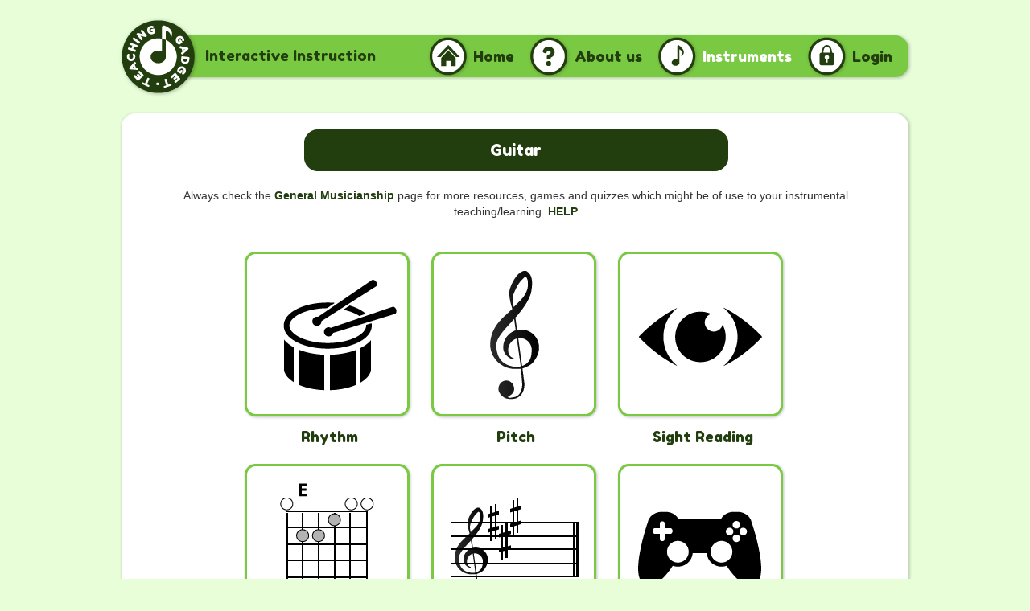

--- FILE ---
content_type: text/html; charset=UTF-8
request_url: https://teachinggadget.com/instruments/guitar/
body_size: 5716
content:
<!DOCTYPE html>
<html lang="en-US">
<head>
<meta charset="UTF-8" />
<title>  Guitar</title><link rel="profile" href="http://gmpg.org/xfn/11" /><link rel="profile" href="http://gmpg.org/xfn/11" />
<link href='https://fonts.googleapis.com/css?family=Fredoka+One' rel='stylesheet' type='text/css'>
<link rel="stylesheet" type="text/css" media="all" href="https://teachinggadget.com/wp-content/themes/TeachingGadget/style.css?a=1234" />
<link rel="pingback" href="https://teachinggadget.com/xmlrpc.php" />
<script src="/wp-content/themes/TeachingGadget/fullscreen.js"></script>
<script src="/assignment/assign.js?123"></script>
<meta name='robots' content='max-image-preview:large' />
<link rel='dns-prefetch' href='//s.w.org' />
<link rel="alternate" type="application/rss+xml" title="Teaching Gadget &raquo; Feed" href="https://teachinggadget.com/feed/" />
<link rel="alternate" type="application/rss+xml" title="Teaching Gadget &raquo; Comments Feed" href="https://teachinggadget.com/comments/feed/" />
<link rel="alternate" type="application/rss+xml" title="Teaching Gadget &raquo; Guitar Comments Feed" href="https://teachinggadget.com/instruments/guitar/feed/" />
<script type="text/javascript">
window._wpemojiSettings = {"baseUrl":"https:\/\/s.w.org\/images\/core\/emoji\/14.0.0\/72x72\/","ext":".png","svgUrl":"https:\/\/s.w.org\/images\/core\/emoji\/14.0.0\/svg\/","svgExt":".svg","source":{"concatemoji":"https:\/\/teachinggadget.com\/wp-includes\/js\/wp-emoji-release.min.js?ver=6.0.1"}};
/*! This file is auto-generated */
!function(e,a,t){var n,r,o,i=a.createElement("canvas"),p=i.getContext&&i.getContext("2d");function s(e,t){var a=String.fromCharCode,e=(p.clearRect(0,0,i.width,i.height),p.fillText(a.apply(this,e),0,0),i.toDataURL());return p.clearRect(0,0,i.width,i.height),p.fillText(a.apply(this,t),0,0),e===i.toDataURL()}function c(e){var t=a.createElement("script");t.src=e,t.defer=t.type="text/javascript",a.getElementsByTagName("head")[0].appendChild(t)}for(o=Array("flag","emoji"),t.supports={everything:!0,everythingExceptFlag:!0},r=0;r<o.length;r++)t.supports[o[r]]=function(e){if(!p||!p.fillText)return!1;switch(p.textBaseline="top",p.font="600 32px Arial",e){case"flag":return s([127987,65039,8205,9895,65039],[127987,65039,8203,9895,65039])?!1:!s([55356,56826,55356,56819],[55356,56826,8203,55356,56819])&&!s([55356,57332,56128,56423,56128,56418,56128,56421,56128,56430,56128,56423,56128,56447],[55356,57332,8203,56128,56423,8203,56128,56418,8203,56128,56421,8203,56128,56430,8203,56128,56423,8203,56128,56447]);case"emoji":return!s([129777,127995,8205,129778,127999],[129777,127995,8203,129778,127999])}return!1}(o[r]),t.supports.everything=t.supports.everything&&t.supports[o[r]],"flag"!==o[r]&&(t.supports.everythingExceptFlag=t.supports.everythingExceptFlag&&t.supports[o[r]]);t.supports.everythingExceptFlag=t.supports.everythingExceptFlag&&!t.supports.flag,t.DOMReady=!1,t.readyCallback=function(){t.DOMReady=!0},t.supports.everything||(n=function(){t.readyCallback()},a.addEventListener?(a.addEventListener("DOMContentLoaded",n,!1),e.addEventListener("load",n,!1)):(e.attachEvent("onload",n),a.attachEvent("onreadystatechange",function(){"complete"===a.readyState&&t.readyCallback()})),(e=t.source||{}).concatemoji?c(e.concatemoji):e.wpemoji&&e.twemoji&&(c(e.twemoji),c(e.wpemoji)))}(window,document,window._wpemojiSettings);
</script>
<style type="text/css">
img.wp-smiley,
img.emoji {
	display: inline !important;
	border: none !important;
	box-shadow: none !important;
	height: 1em !important;
	width: 1em !important;
	margin: 0 0.07em !important;
	vertical-align: -0.1em !important;
	background: none !important;
	padding: 0 !important;
}
</style>
	<link rel='stylesheet' id='wp-block-library-css'  href='https://teachinggadget.com/wp-includes/css/dist/block-library/style.min.css?ver=6.0.1' type='text/css' media='all' />
<style id='global-styles-inline-css' type='text/css'>
body{--wp--preset--color--black: #000000;--wp--preset--color--cyan-bluish-gray: #abb8c3;--wp--preset--color--white: #ffffff;--wp--preset--color--pale-pink: #f78da7;--wp--preset--color--vivid-red: #cf2e2e;--wp--preset--color--luminous-vivid-orange: #ff6900;--wp--preset--color--luminous-vivid-amber: #fcb900;--wp--preset--color--light-green-cyan: #7bdcb5;--wp--preset--color--vivid-green-cyan: #00d084;--wp--preset--color--pale-cyan-blue: #8ed1fc;--wp--preset--color--vivid-cyan-blue: #0693e3;--wp--preset--color--vivid-purple: #9b51e0;--wp--preset--gradient--vivid-cyan-blue-to-vivid-purple: linear-gradient(135deg,rgba(6,147,227,1) 0%,rgb(155,81,224) 100%);--wp--preset--gradient--light-green-cyan-to-vivid-green-cyan: linear-gradient(135deg,rgb(122,220,180) 0%,rgb(0,208,130) 100%);--wp--preset--gradient--luminous-vivid-amber-to-luminous-vivid-orange: linear-gradient(135deg,rgba(252,185,0,1) 0%,rgba(255,105,0,1) 100%);--wp--preset--gradient--luminous-vivid-orange-to-vivid-red: linear-gradient(135deg,rgba(255,105,0,1) 0%,rgb(207,46,46) 100%);--wp--preset--gradient--very-light-gray-to-cyan-bluish-gray: linear-gradient(135deg,rgb(238,238,238) 0%,rgb(169,184,195) 100%);--wp--preset--gradient--cool-to-warm-spectrum: linear-gradient(135deg,rgb(74,234,220) 0%,rgb(151,120,209) 20%,rgb(207,42,186) 40%,rgb(238,44,130) 60%,rgb(251,105,98) 80%,rgb(254,248,76) 100%);--wp--preset--gradient--blush-light-purple: linear-gradient(135deg,rgb(255,206,236) 0%,rgb(152,150,240) 100%);--wp--preset--gradient--blush-bordeaux: linear-gradient(135deg,rgb(254,205,165) 0%,rgb(254,45,45) 50%,rgb(107,0,62) 100%);--wp--preset--gradient--luminous-dusk: linear-gradient(135deg,rgb(255,203,112) 0%,rgb(199,81,192) 50%,rgb(65,88,208) 100%);--wp--preset--gradient--pale-ocean: linear-gradient(135deg,rgb(255,245,203) 0%,rgb(182,227,212) 50%,rgb(51,167,181) 100%);--wp--preset--gradient--electric-grass: linear-gradient(135deg,rgb(202,248,128) 0%,rgb(113,206,126) 100%);--wp--preset--gradient--midnight: linear-gradient(135deg,rgb(2,3,129) 0%,rgb(40,116,252) 100%);--wp--preset--duotone--dark-grayscale: url('#wp-duotone-dark-grayscale');--wp--preset--duotone--grayscale: url('#wp-duotone-grayscale');--wp--preset--duotone--purple-yellow: url('#wp-duotone-purple-yellow');--wp--preset--duotone--blue-red: url('#wp-duotone-blue-red');--wp--preset--duotone--midnight: url('#wp-duotone-midnight');--wp--preset--duotone--magenta-yellow: url('#wp-duotone-magenta-yellow');--wp--preset--duotone--purple-green: url('#wp-duotone-purple-green');--wp--preset--duotone--blue-orange: url('#wp-duotone-blue-orange');--wp--preset--font-size--small: 13px;--wp--preset--font-size--medium: 20px;--wp--preset--font-size--large: 36px;--wp--preset--font-size--x-large: 42px;}.has-black-color{color: var(--wp--preset--color--black) !important;}.has-cyan-bluish-gray-color{color: var(--wp--preset--color--cyan-bluish-gray) !important;}.has-white-color{color: var(--wp--preset--color--white) !important;}.has-pale-pink-color{color: var(--wp--preset--color--pale-pink) !important;}.has-vivid-red-color{color: var(--wp--preset--color--vivid-red) !important;}.has-luminous-vivid-orange-color{color: var(--wp--preset--color--luminous-vivid-orange) !important;}.has-luminous-vivid-amber-color{color: var(--wp--preset--color--luminous-vivid-amber) !important;}.has-light-green-cyan-color{color: var(--wp--preset--color--light-green-cyan) !important;}.has-vivid-green-cyan-color{color: var(--wp--preset--color--vivid-green-cyan) !important;}.has-pale-cyan-blue-color{color: var(--wp--preset--color--pale-cyan-blue) !important;}.has-vivid-cyan-blue-color{color: var(--wp--preset--color--vivid-cyan-blue) !important;}.has-vivid-purple-color{color: var(--wp--preset--color--vivid-purple) !important;}.has-black-background-color{background-color: var(--wp--preset--color--black) !important;}.has-cyan-bluish-gray-background-color{background-color: var(--wp--preset--color--cyan-bluish-gray) !important;}.has-white-background-color{background-color: var(--wp--preset--color--white) !important;}.has-pale-pink-background-color{background-color: var(--wp--preset--color--pale-pink) !important;}.has-vivid-red-background-color{background-color: var(--wp--preset--color--vivid-red) !important;}.has-luminous-vivid-orange-background-color{background-color: var(--wp--preset--color--luminous-vivid-orange) !important;}.has-luminous-vivid-amber-background-color{background-color: var(--wp--preset--color--luminous-vivid-amber) !important;}.has-light-green-cyan-background-color{background-color: var(--wp--preset--color--light-green-cyan) !important;}.has-vivid-green-cyan-background-color{background-color: var(--wp--preset--color--vivid-green-cyan) !important;}.has-pale-cyan-blue-background-color{background-color: var(--wp--preset--color--pale-cyan-blue) !important;}.has-vivid-cyan-blue-background-color{background-color: var(--wp--preset--color--vivid-cyan-blue) !important;}.has-vivid-purple-background-color{background-color: var(--wp--preset--color--vivid-purple) !important;}.has-black-border-color{border-color: var(--wp--preset--color--black) !important;}.has-cyan-bluish-gray-border-color{border-color: var(--wp--preset--color--cyan-bluish-gray) !important;}.has-white-border-color{border-color: var(--wp--preset--color--white) !important;}.has-pale-pink-border-color{border-color: var(--wp--preset--color--pale-pink) !important;}.has-vivid-red-border-color{border-color: var(--wp--preset--color--vivid-red) !important;}.has-luminous-vivid-orange-border-color{border-color: var(--wp--preset--color--luminous-vivid-orange) !important;}.has-luminous-vivid-amber-border-color{border-color: var(--wp--preset--color--luminous-vivid-amber) !important;}.has-light-green-cyan-border-color{border-color: var(--wp--preset--color--light-green-cyan) !important;}.has-vivid-green-cyan-border-color{border-color: var(--wp--preset--color--vivid-green-cyan) !important;}.has-pale-cyan-blue-border-color{border-color: var(--wp--preset--color--pale-cyan-blue) !important;}.has-vivid-cyan-blue-border-color{border-color: var(--wp--preset--color--vivid-cyan-blue) !important;}.has-vivid-purple-border-color{border-color: var(--wp--preset--color--vivid-purple) !important;}.has-vivid-cyan-blue-to-vivid-purple-gradient-background{background: var(--wp--preset--gradient--vivid-cyan-blue-to-vivid-purple) !important;}.has-light-green-cyan-to-vivid-green-cyan-gradient-background{background: var(--wp--preset--gradient--light-green-cyan-to-vivid-green-cyan) !important;}.has-luminous-vivid-amber-to-luminous-vivid-orange-gradient-background{background: var(--wp--preset--gradient--luminous-vivid-amber-to-luminous-vivid-orange) !important;}.has-luminous-vivid-orange-to-vivid-red-gradient-background{background: var(--wp--preset--gradient--luminous-vivid-orange-to-vivid-red) !important;}.has-very-light-gray-to-cyan-bluish-gray-gradient-background{background: var(--wp--preset--gradient--very-light-gray-to-cyan-bluish-gray) !important;}.has-cool-to-warm-spectrum-gradient-background{background: var(--wp--preset--gradient--cool-to-warm-spectrum) !important;}.has-blush-light-purple-gradient-background{background: var(--wp--preset--gradient--blush-light-purple) !important;}.has-blush-bordeaux-gradient-background{background: var(--wp--preset--gradient--blush-bordeaux) !important;}.has-luminous-dusk-gradient-background{background: var(--wp--preset--gradient--luminous-dusk) !important;}.has-pale-ocean-gradient-background{background: var(--wp--preset--gradient--pale-ocean) !important;}.has-electric-grass-gradient-background{background: var(--wp--preset--gradient--electric-grass) !important;}.has-midnight-gradient-background{background: var(--wp--preset--gradient--midnight) !important;}.has-small-font-size{font-size: var(--wp--preset--font-size--small) !important;}.has-medium-font-size{font-size: var(--wp--preset--font-size--medium) !important;}.has-large-font-size{font-size: var(--wp--preset--font-size--large) !important;}.has-x-large-font-size{font-size: var(--wp--preset--font-size--x-large) !important;}
</style>
<link rel='stylesheet' id='ws-plugin--s2member-css'  href='https://teachinggadget.com/wp-content/plugins/s2member/s2member-o.php?ws_plugin__s2member_css=1&#038;qcABC=1&#038;ver=240325-463122155' type='text/css' media='all' />
<script type='text/javascript' src='https://teachinggadget.com/wp-includes/js/jquery/jquery.min.js?ver=3.6.0' id='jquery-core-js'></script>
<script type='text/javascript' src='https://teachinggadget.com/wp-includes/js/jquery/jquery-migrate.min.js?ver=3.3.2' id='jquery-migrate-js'></script>
<link rel="https://api.w.org/" href="https://teachinggadget.com/wp-json/" /><link rel="alternate" type="application/json" href="https://teachinggadget.com/wp-json/wp/v2/pages/20" /><link rel="EditURI" type="application/rsd+xml" title="RSD" href="https://teachinggadget.com/xmlrpc.php?rsd" />
<link rel="wlwmanifest" type="application/wlwmanifest+xml" href="https://teachinggadget.com/wp-includes/wlwmanifest.xml" /> 
<meta name="generator" content="WordPress 6.0.1" />
<link rel="canonical" href="https://teachinggadget.com/instruments/guitar/" />
<link rel='shortlink' href='https://teachinggadget.com/?p=20' />
<link rel="alternate" type="application/json+oembed" href="https://teachinggadget.com/wp-json/oembed/1.0/embed?url=https%3A%2F%2Fteachinggadget.com%2Finstruments%2Fguitar%2F" />
<link rel="alternate" type="text/xml+oembed" href="https://teachinggadget.com/wp-json/oembed/1.0/embed?url=https%3A%2F%2Fteachinggadget.com%2Finstruments%2Fguitar%2F&#038;format=xml" />
<script src="/scripts/jquery-ui-1.10.4.custom/js/jquery-1.10.2.js"></script><script src="/scripts/jquery-ui-1.10.4.custom/js/jquery-ui-1.10.4.custom.js"></script><link rel="stylesheet" href="/scripts/jquery-ui-1.10.4.custom/css/custom-theme/jquery-ui-1.10.4.custom.css"><style type="text/css" id="custom-background-css">
body.custom-background { background-color: #E8FED9; }
</style>
	<style id="wpforms-css-vars-root">
				:root {
					--wpforms-field-border-radius: 3px;
--wpforms-field-border-style: solid;
--wpforms-field-border-size: 1px;
--wpforms-field-background-color: #ffffff;
--wpforms-field-border-color: rgba( 0, 0, 0, 0.25 );
--wpforms-field-border-color-spare: rgba( 0, 0, 0, 0.25 );
--wpforms-field-text-color: rgba( 0, 0, 0, 0.7 );
--wpforms-field-menu-color: #ffffff;
--wpforms-label-color: rgba( 0, 0, 0, 0.85 );
--wpforms-label-sublabel-color: rgba( 0, 0, 0, 0.55 );
--wpforms-label-error-color: #d63637;
--wpforms-button-border-radius: 3px;
--wpforms-button-border-style: none;
--wpforms-button-border-size: 1px;
--wpforms-button-background-color: #066aab;
--wpforms-button-border-color: #066aab;
--wpforms-button-text-color: #ffffff;
--wpforms-page-break-color: #066aab;
--wpforms-background-image: none;
--wpforms-background-position: center center;
--wpforms-background-repeat: no-repeat;
--wpforms-background-size: cover;
--wpforms-background-width: 100px;
--wpforms-background-height: 100px;
--wpforms-background-color: rgba( 0, 0, 0, 0 );
--wpforms-background-url: none;
--wpforms-container-padding: 0px;
--wpforms-container-border-style: none;
--wpforms-container-border-width: 1px;
--wpforms-container-border-color: #000000;
--wpforms-container-border-radius: 3px;
--wpforms-field-size-input-height: 43px;
--wpforms-field-size-input-spacing: 15px;
--wpforms-field-size-font-size: 16px;
--wpforms-field-size-line-height: 19px;
--wpforms-field-size-padding-h: 14px;
--wpforms-field-size-checkbox-size: 16px;
--wpforms-field-size-sublabel-spacing: 5px;
--wpforms-field-size-icon-size: 1;
--wpforms-label-size-font-size: 16px;
--wpforms-label-size-line-height: 19px;
--wpforms-label-size-sublabel-font-size: 14px;
--wpforms-label-size-sublabel-line-height: 17px;
--wpforms-button-size-font-size: 17px;
--wpforms-button-size-height: 41px;
--wpforms-button-size-padding-h: 15px;
--wpforms-button-size-margin-top: 10px;
--wpforms-container-shadow-size-box-shadow: none;

				}
			</style></head>

<body class="page-template page-template-page_instrument page-template-page_instrument-php page page-id-20 page-parent page-child parent-pageid-6 custom-background">
<div id="wrapper" class="hfeed">
	<div id="header">
	<a class="teacgingGadgetLogo " href="https://teachinggadget.com/"><img src="https://teachinggadget.com/wp-content/themes/TeachingGadget/images/teaching_gadget_logo.png" title="Teaching Gadget.com" alt="Teaching Gadget.com"  /></a>
	<div id="strapLine">
		Interactive Instruction
	</div>
		<div id="masthead">
			<div id="access" role="navigation">
			  				<div class="skip-link screen-reader-text"><a href="#content" title="Skip to content">Skip to content</a></div>
								<div class="menu-header"><ul id="menu-main-menu" class="menu"><li id="menu-item-42" class="menu-item menu-item-type-post_type menu-item-object-page menu-item-home menu-item-42"><a href="https://teachinggadget.com/">Home</a></li>
<li id="menu-item-2311" class="menu-item menu-item-type-post_type menu-item-object-page menu-item-2311"><a href="https://teachinggadget.com/about-us/">About us</a></li>
<li id="menu-item-41" class="menu-item menu-item-type-post_type menu-item-object-page current-page-ancestor current-menu-ancestor current-menu-parent current-page-parent current_page_parent current_page_ancestor menu-item-has-children menu-item-41"><a href="https://teachinggadget.com/instruments/">Instruments</a>
<ul class="sub-menu">
	<li id="menu-item-46" class="menu-item menu-item-type-post_type menu-item-object-page menu-item-46"><a href="https://teachinggadget.com/instruments/general-musicianship/">General Musicianship</a></li>
	<li id="menu-item-5111" class="menu-item menu-item-type-post_type menu-item-object-page menu-item-5111"><a href="https://teachinggadget.com/home/schemes-of-work-lessons/">Schemes of Work / Lessons</a></li>
	<li id="menu-item-48" class="menu-item menu-item-type-post_type menu-item-object-page current-menu-item page_item page-item-20 current_page_item menu-item-48"><a href="https://teachinggadget.com/instruments/guitar/" aria-current="page">Guitar</a></li>
	<li id="menu-item-47" class="menu-item menu-item-type-post_type menu-item-object-page menu-item-47"><a href="https://teachinggadget.com/home/keyboard/">Keyboard</a></li>
	<li id="menu-item-3571" class="menu-item menu-item-type-post_type menu-item-object-page menu-item-3571"><a href="https://teachinggadget.com/home/baseline-assessments/">Baseline Assessments</a></li>
	<li id="menu-item-4485" class="menu-item menu-item-type-post_type menu-item-object-page menu-item-4485"><a href="https://teachinggadget.com/20-questions/">20 Questions</a></li>
	<li id="menu-item-4937" class="menu-item menu-item-type-post_type menu-item-object-page menu-item-4937"><a href="https://teachinggadget.com/home/midi-games/">MIDI Games</a></li>
	<li id="menu-item-5049" class="menu-item menu-item-type-post_type menu-item-object-page menu-item-5049"><a href="https://teachinggadget.com/home/midi-games/midi-performance-assessor-songs/">MIDI – Performance Assessor Songs</a></li>
	<li id="menu-item-3572" class="menu-item menu-item-type-post_type menu-item-object-page menu-item-3572"><a href="https://teachinggadget.com/home/teacher-tools/">Teacher Tools</a></li>
	<li id="menu-item-4299" class="menu-item menu-item-type-post_type menu-item-object-page menu-item-4299"><a href="https://teachinggadget.com/assignmentmanager/">My Assignments</a></li>
	<li id="menu-item-4298" class="menu-item menu-item-type-post_type menu-item-object-page menu-item-4298"><a href="https://teachinggadget.com/teacher-tracking/">Teacher Tracking</a></li>
</ul>
</li>
<li id="menu-item-198" class="menu-item menu-item-type-custom menu-item-object-custom menu-item-198"><a href="/wp-login.php">Login</a></li>
</ul></div>			</div><!-- #access -->
		</div><!-- #masthead -->
	</div><!-- #header -->

	<div id="main">
		<div id="container" class="one-column clearfix">
			<div id="contentTopCap">
			</div>
					<div id="content" role="main" class="clearfix">
				<div class="l_Col_12">
										<div class="instrument-heading">
						Guitar					</div>

					<p style="text-align: center;">Always check the <a title="General Musicianship" href="/instruments/general-musicianship">General Musicianship </a>page for more resources, games and quizzes which might be of use to your instrumental teaching/learning. <a title="How to use Teaching Gadget" href="/home/use-teaching-gadget">HELP</a></p>

					
				</div><!-- #l_Col_12 -->


					<!--  -->
						<div class="lesson-3col-thumb-wrapper">
<!-- start------------------------------------------------------------------->
							<div class="lesson-thumbs">
								<a  href="/instruments/general-musicianship/rhythm-menu-general-musicianship">
									<img src="/wp-content/themes/TeachingGadget/images/instrumentmainimages/rhythm.png" width="212" height="212" title="Rhythm" alt="Rhythm"  />
									<h2>Rhythm</h2>
								</a>
							</div>
<!-- end------------------------------------------------------------------->




<!-- start------------------------------------------------------------------->
							<div class="lesson-thumbs ">
								<a  href="/instruments/guitar/guitar-pitch">
									<img src="/wp-content/themes/TeachingGadget/images/instrumentmainimages/pitch.png" width="212" height="212" title="Pitch" alt="Pitch"  />
									<h2>Pitch</h2>
								</a>
							</div>
<!-- end------------------------------------------------------------------->
<!-- start------------------------------------------------------------------->
							<div class="lesson-thumbs ">
								<a  href="/instruments/guitar/sight-reading-menu">
									<img src="/wp-content/themes/TeachingGadget/images/instrumentmainimages/sight.png" width="212" height="212" title="Sight Reading" alt="Sight Reading	"  />
									<h2>Sight Reading</h2>
								</a>
							</div>
<!-- end------------------------------------------------------------------->
<!-- start------------------------------------------------------------------->
							<div class="lesson-thumbs ">
								<a  href="/instruments/general-musicianship/harmony">
									<img src="/wp-content/themes/TeachingGadget/images/instrumentmainimages/chords.png" width="212" height="212" title="Chords" alt="Chords"  />
									<h2>Chords</h2>
								</a>
							</div>
<!-- end------------------------------------------------------------------->
<!-- start------------------------------------------------------------------->
							<div class="lesson-thumbs ">
								<a  href="/instruments/guitar/scales-menu">
									<img src="/wp-content/themes/TeachingGadget/images/instrumentmainimages/scales.png" width="212" height="212" title="Scales" alt="Scales"  />
									<h2>Scales</h2>
								</a>
							</div>

<!-- end------------------------------------------------------------------->
<!-- start------------------------------------------------------------------->
							<div class="lesson-thumbs">
								<a  href="/instruments/guitar/games-menu">
									<img src="/wp-content/themes/TeachingGadget/images/instrumentmainimages/games.png" width="212" height="212" title="Games" alt="Games"  />
									<h2>Games</h2>
								</a>
							</div>
<!-- end------------------------------------------------------------------->
<!-- start------------------------------------------------------------------->
							<div class="lesson-thumbs">
								<a  href="/instruments/guitar/guitar-songs-menu">
									<img src="/wp-content/themes/TeachingGadget/images/instrumentmainimages/songs.png" width="212" height="212" title="Songs" alt="Songs"  />
									<h2>Songs</h2>
								</a>
							</div>
<!-- end------------------------------------------------------------------->
<!-- start------------------------------------------------------------------->
							<div class="lesson-thumbs ">
								<a  href="/instruments/guitar/guitar-tuning">
									<img src="/wp-content/themes/TeachingGadget/images/instrumentmainimages/tuning.png" width="212" height="212" title="Tuning" alt="Tuning"  />
									<h2>Tuning</h2>
								</a>
							</div>
<!-- end------------------------------------------------------------------->
<!-- start------------------------------------------------------------------->
							<div class="lesson-thumbs ">
								<a  href="/instruments/instruments/ukulele">
									<img src="/wp-content/themes/TeachingGadget/images/instrumentmainimages/ukulele.png" width="212" height="212" title="Ukulele" alt="Ukulele"  />
									<h2>Ukulele</h2>
								</a>
							</div>
<!-- end------------------------------------------------------------------->

					</div><!-- end of lesson-3col-thumb-wrapper -->







			</div><!-- #content -->			<div id="contentBotCap">
			</div>



		</div><!-- #container -->
	</div><!-- #main -->

	<div id="footer" role="contentinfo">
		<div id="colophon">
			<div id="socialLinks">
				<ul>
             	   <li class="first">Interactive Instruction</li>
<!--
            	    <li><a href="" title="My account">Like us on Facebook</a></li>
             	   <li> | </li>
             	   <li><a href="" title="Contact us">@teachinggadget</a></li>
             	   <li> | </li>
-->
             	   <li><a title="Signup to our mailing list" href="https://teachinggadget.com/mailing-list-signup" >Signup to our mailing list</a></li>

             	  </ul>

			</div><!-- #socialLinks -->
			<div id="siteLinksContainer">

					<ul>
						<li ><a href="https://teachinggadget.com/" title="Home">Home</a></li>
						<li> | </li>
						<li><a href="https://teachinggadget.com/wp-login.php" title="Login">Login</a></li>
						<li> | </li>
						<li><a href="https://teachinggadget.com/membership-signup" title="Membership signup">Membership signup</a></li>
						<li> | </li>
						<li><a href="https://teachinggadget.com/about-us" title="About us">About us</a></li>
						<li> | </li>
						<li><a href="/home/testimonies" title="Testimonies">Testimonies</a></li>
						<li> | </li>
						<li ><a href="https://teachinggadget.com/support" title="Support">Support</a></li>
						<li> | </li>
						<li><a href="https://teachinggadget.com/contact-us" title="Contact us">Contact us</a></li>
						<li> | </li>
						<li><a href="https://teachinggadget.com/terms-conditions" title="Term & conditions">Term & conditions</a></li>
						<li> | </li>
						<li><a href="https://teachinggadget.com/privacy-policy" title="Privacy policy">Privacy policy</a></li>
					</ul>

			</div><!-- #siteLinksContainer -->

		</div><!-- #colophon -->
	</div><!-- #footer -->

</div><!-- #wrapper -->

<script type='text/javascript' src='https://teachinggadget.com/wp-includes/js/comment-reply.min.js?ver=6.0.1' id='comment-reply-js'></script>
<script type='text/javascript' id='pplb_logout_js-js-extra'>
/* <![CDATA[ */
var pplb_ajax = {"ajaxurl":"https:\/\/teachinggadget.com\/wp-admin\/admin-ajax.php"};
/* ]]> */
</script>
<script type='text/javascript' src='https://teachinggadget.com/wp-content/plugins/protected-posts-logout-button/logout.js' id='pplb_logout_js-js'></script>
<script type='text/javascript' data-cfasync="false" src='https://teachinggadget.com/wp-content/plugins/s2member/s2member-o.php?ws_plugin__s2member_js_w_globals=1&#038;qcABC=1&#038;ver=240325-463122155' id='ws-plugin--s2member-js'></script>
</body>
</html>

--- FILE ---
content_type: application/javascript
request_url: https://teachinggadget.com/assignment/assign.js?123
body_size: 754
content:
function ShowAssignmentPanel()
{
	document.getElementById("AssignForm").style.visibility = "visible";
}

function CloseAssignmentPanel()
{
	document.getElementById("AssignForm").style.visibility = "hidden";
}

function CreateAssignment(  )
{				
	console.log( "Creating assignment" );
	
		
	var userID = encodeURIComponent( document.getElementById("userid").value );
	var schoolName = encodeURIComponent( document.getElementById("schoolName").value );
	var studentClasses = document.getElementsByName("studentClass");
	var gameName = encodeURIComponent( document.getElementsByClassName("entry-title")[0].innerText );
	var description = encodeURIComponent( document.getElementById("description").value );
	var url = encodeURIComponent( window.location.href );
	var dateDue = encodeURIComponent( document.getElementById("dateDue").value );
	
	for( const studentClass of studentClasses )
	{
		if( studentClass.checked )
		{
			var xhttp = new XMLHttpRequest();

		xhttp.onreadystatechange = function() 
		{
			console.log( "Ready State Change" );
		
			if( xhttp.readyState === XMLHttpRequest.DONE )
			{
				if( this.responseText )
				{
					if( this.responseText != "Your task has been assigned" )
					{
						alert( this.responseText );
					}
				
					if( this.responseText == "The assignment has been created")
					{
						document.getElementById("AssignForm").style.visibility = "hidden";
					}
				}		
				console.log( "Upload Complete" );	
			}
			else
			{
					//console.log(  xhttp.readyState )
					//console.log(  this.responseText );
			}
    		};

			xhttp.open("POST", "/assignment/index.php", true);	
			xhttp.setRequestHeader("Content-type", "application/x-www-form-urlencoded");

			//console.log(studentClass)
			var query = 	"userID=" + userID + 
					"&schoolName=" + schoolName + 
					"&studentClass=" + studentClass.value + 
					"&gameName=" + gameName + 
					"&description=" + description +
					"&url=" + url + 
					"&dateDue=" + dateDue;
		
			console.log( query );
			xhttp.send( query );
		}
	}	

	alert( "Your tasks have been assigned" );
	CloseAssignmentPanel()

}
